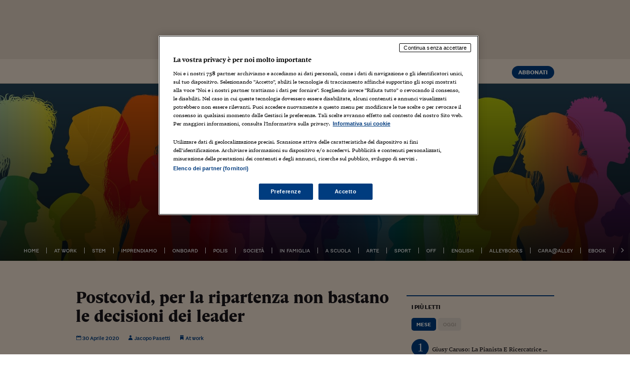

--- FILE ---
content_type: text/html; charset=UTF-8
request_url: https://alleyoop.ilsole24ore.com/_dynamic/piuletti/blog/blog.php?Q=MONTHFREE&CH=alleyoop&TY=null&DOC=Libero
body_size: 352
content:
<li >1&nbsp;&nbsp;<a href="https://alleyoop.ilsole24ore.com/2026/01/19/caruso-ricerca-musicale/">Giusy Caruso: la pianista e ricercatrice&nbsp;...</a></li><li >2&nbsp;&nbsp;<a href="https://alleyoop.ilsole24ore.com/2026/01/21/cercare-lavoro/?utm_term=Autofeed&amp;utm_medium=LISole24Ore&amp;utm_source=LinkedIn">In Italia 795 mila persone&nbsp;...</a></li><li >3&nbsp;&nbsp;<a href="https://alleyoop.ilsole24ore.com/2024/06/19/allarme-pv/">Allarme PV, perch&eacute; la droga del&nbsp;...</a></li><li >4&nbsp;&nbsp;<a href="https://alleyoop.ilsole24ore.com/2025/10/20/femminicidi-partner/">Femminicidi, oltre l&#x2019;80% delle&nbsp;...</a></li><li >5&nbsp;&nbsp;<a href="https://alleyoop.ilsole24ore.com/2026/01/21/volley-femminile-coppa-italia/">Volley femminile: week end della Coppa&nbsp;...</a></li><li >6&nbsp;&nbsp;<a href="https://alleyoop.ilsole24ore.com/2025/12/01/direttiva-ue/">Direttiva Ue sulla trasparenza&nbsp;...</a></li><li >7&nbsp;&nbsp;<a href="https://alleyoop.ilsole24ore.com/2026/01/22/di-padre-in-figlia-molino-moras-tre-donne-alla-guida-di-uneredita-lunga-120-anni/">Di padre in figlia, Molino Moras: tre&nbsp;...</a></li><li >8&nbsp;&nbsp;<a href="https://alleyoop.ilsole24ore.com/2026/01/15/proteste-genz-iran/?refresh_ce=1">Proteste GenZ, in Iran e in tutto il&nbsp;...</a></li><li >9&nbsp;&nbsp;<a href="https://alleyoop.ilsole24ore.com/2025/03/03/trasparenza-salariale/?refresh_ce=1">La trasparenza salariale diventa&nbsp;...</a></li><li class="last">10&nbsp;&nbsp;<a href="https://alleyoop.ilsole24ore.com/2023/12/11/deepnude-contenuti-pornografici-creati-ai-sono-fuori-controllo/">Deepnude: i contenuti pornografici&nbsp;...</a></li>

--- FILE ---
content_type: application/javascript
request_url: https://alleyoop.ilsole24ore.com/wp-content/themes/neve-child-alleyoop-masonry/assets/js/custom/jquery.piuletti.js?ver=8e4717f3f73ef325201fbd68ce8e601f
body_size: 361
content:
(function($) {
    $(document).ready(function() {
        

        if(typeof(uuid) != "undefined"){

            //default_tab();

            var serviceUrl="/_dynamic/piuletti/artratingsvc.php";

            /* UUID and DOCTYPE are set in header.php */
            var title = escape(document.title);
            var DocRulesView = 'Libero';
            var channel = profiloChPiuLetti;
            var clientUrl = encodeURIComponent(document.URL);


            var dataUrl = "uuid=" + uuid;
            dataUrl += "&title=" + title;
            dataUrl += "&DocRulesView=" + DocRulesView;
            dataUrl += "&type=" + doctype;
            dataUrl += "&channel=" + channel;
            dataUrl += "&url=".concat(clientUrl);

            if(uuid.length > 0 && title.length > 0){
                $.ajax({
                    type: "GET",
                    url: serviceUrl,
                    data:dataUrl,
                    success: function(msg){
                        console.log('chiamata ok');
                        //$(document.body).append(msg);
                    }
                });
            }
        }     
        
        //$("ul.tabs.click10 li").on("click", "a", __click10);

    });
})(jQuery);

function default_tab(){
    //console.log('inizio default');
    $.ajax({
        url:'/_dynamic/piuletti/blog/blog.php?Q=MONTHFREE&CH='+profiloChPiuLetti+'&TY=null&DOC=Libero',
        success:function(data){
            $(".tab-container").html(data);
            //console.log('chiamata default:'+data);
        }
    });
};

var __click10 = function(e){
    //console.log('inizio current');
    e.preventDefault();
    $("ul.tabs.click10 li a.current").removeClass("current");
    $(e.target).addClass("current");
    $.ajax({
        url:$(e.target).attr("rel"),
        success:function(data){
            $(e.target).parents("ul.tabs.click10").nextAll(".tab-container").html(data);
        }
    });
};
